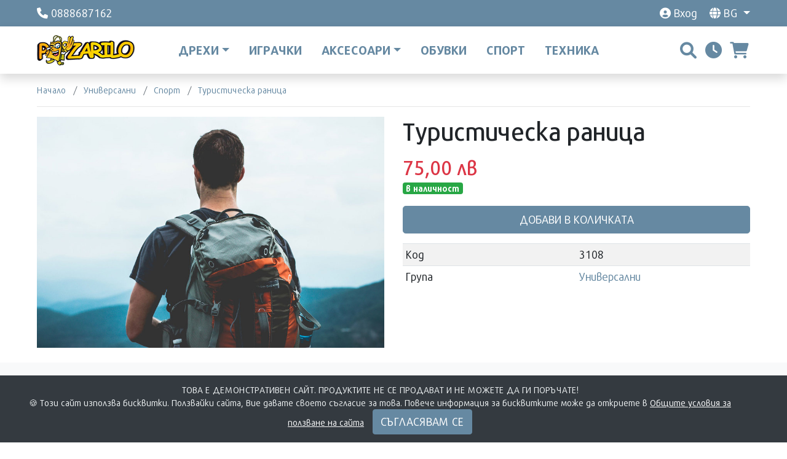

--- FILE ---
content_type: text/html; charset=UTF-8
request_url: https://demo.pazarilo.com/bg/product/%D1%82uristicheska-ranitsa
body_size: 6902
content:
<!DOCTYPE html>
<html lang="bg">
<head>
<meta charset="utf-8">
 

<meta name="theme-color" content="#343a40">
<title>Туристическа раница - demo.pazarilo.com</title>
<meta name="viewport" content="width=device-width, initial-scale=1, maximum-scale=5"> 

<meta name="robots" content="noindex, follow">

<meta name = "description" content = "">
<meta name = "keywords" content = "раница, катерене, планина">
<meta property="og:title" content="Туристическа раница - demo.pazarilo.com">
<meta property="og:description" content="">

	
<meta property="og:url" content="https://demo.pazarilo.com/bg/product/тuristicheska-ranitsa">
<meta property="og:type" content="article">
<meta property="og:image" content="https://demo.pazarilo.com/cache/images/thumbnails/4432.jpg">
<link rel="canonical" href="https://demo.pazarilo.com/bg/product/тuristicheska-ranitsa">
<link rel="image_src" href="https://demo.pazarilo.com/cache/images/4432.jpg">

<link rel="shortcut icon" href="/images/favicon.png" type="image/png">
<link href="/llib/bootstrap/4.6.1/css/bootstrap.min.css" rel="stylesheet" id="bootstrap-css">
<link href="/llib/custom/css/theme.css?ver24" rel="stylesheet">
<link href="/llib/custom/css/colors.css" rel="stylesheet">
<link href="/llib/font-awesome/6.0.0/css/all.min.css" rel="stylesheet">
<link href="/llib/cookiealert/cookiealert.css" rel="stylesheet">
<script src="/llib/jquery/3.6.0/js/jquery.min.js"></script>
<script src="/llib/popper/1.16.1/js/popper.min.js"></script>
<script src="/llib/bootstrap/4.6.1/js/bootstrap.min.js"></script>
<script src="/llib/custom/js/scripts.js"></script>

<script>
$(function () {
  $('[data-toggle="tooltip"]').tooltip()
})
</script>
<!-- HTML5 Shim and Respond.js IE8 support of HTML5 elements and media queries -->
<!--[if lt IE 9]>
<script src="https://oss.maxcdn.com/libs/html5shiv/3.7.0/html5shiv.js"></script>
<script src="https://oss.maxcdn.com/libs/respond.js/1.4.2/respond.min.js"></script>
<![endif]-->

	<script>
	window.dataLayer = window.dataLayer || [];
	

	// Measure a view of product details. 
	dataLayer.push({
	'ecommerce': {
		'detail': {
			'actionField': {'step': 1},   
			'products': [{
				'name': "Туристическа раница",         // Name or ID is required.
				'id': "3108",
				'brand': "Универсални"
			}]
		}
	}
	});
		
		

	// console.log("my object: %o", dataLayer);
	</script>    
	
	<!-- Google Tag Manager -->
	<script>(function(w,d,s,l,i){w[l]=w[l]||[];w[l].push({'gtm.start':
	new Date().getTime(),event:'gtm.js'});var f=d.getElementsByTagName(s)[0],
	j=d.createElement(s),dl=l!='dataLayer'?'&l='+l:'';j.async=true;j.src=
	'//www.googletagmanager.com/gtm.js?id='+i+dl;f.parentNode.insertBefore(j,f);
	})(window,document,'script','dataLayer','GTM-P5TDW2');</script>
	<!-- End Google Tag Manager -->


</head>
<body>

<noscript><iframe src="//www.googletagmanager.com/ns.html?id=GTM-P5TDW2" height="0" width="0" style="display:none;visibility:hidden"></iframe></noscript>

<div class="wrapper">
<script src="/llib/bootstrap/Bootstrap-3-Typeahead/bootstrap3-typeahead.min.js"></script> 
<script>
$(function() {

	$('#form_header_search :input').on('keydown', function(e) {
		if (e.which == 13) {
			var query = document.getElementById('search_label').value;
			document.getElementById('form_header_search').action = "/bg/search/" + query;
			document.getElementById('form_header_search').submit();
		}else{
			return e.which !== 13;
		}
		
	});
	var query = document.getElementById('search_label').value;
	
        $("#search_label").typeahead({
		async: true,
		source: function (query, process) {
			return $.get('/cgi-bin/ajax/json_search.pl', {stype: 1, lang: 'bg', term: query}, function (data) {
				return process(data);
			},'json');
		},
		minLength: 3,
		autoSelect: false,
		items: 20,
		afterSelect: function(data) {
			switch(data.type) {
			case 'product':
				window.location = "/bg/product/" + data.seocode;
				break;
			case 'aboutus':
				window.location = "/bg/page/" + data.seocode;
				break;
			case 'category':
				window.location = "/bg/" + data.seocode;
				break;
			case 'productgroup':
				window.location = "/bg/group/" + data.seocode;
				break;
			case 'news':
				window.location = "/bg/news/" + data.seocode;
				break;
			case 'product':
				window.location = "/bg/product/" + data.seocode;
				break;
			default:
				document.getElementById('search').value = query;
				document.getElementById('form_header_search').action = "/bg/search/" + query;
				document.getElementById('form_header_search').submit();
			}
		}
	}); 

	$('[data-toggle="tooltip"]').tooltip();
});

function submitSearch(){
	var query = document.getElementById('search_label').value;
	document.getElementById('form_header_search').action = "/bg/search/" + query;
	document.getElementById('form_header_search').submit();
}
</script> 
 
<script>
$( document ).ready( function () {
    $( '.dropdown-menu a.dropdown-toggle' ).on( 'click', function ( e ) {
        var $el = $( this );
        var $parent = $( this ).offsetParent( ".dropdown-menu" );
        if ( !$( this ).next().hasClass( 'show' ) ) {
            $( this ).parents( '.dropdown-menu' ).first().find( '.show' ).removeClass( "show" );
        }
        var $subMenu = $( this ).next( ".dropdown-menu" );
        $subMenu.toggleClass( 'show' );
        
        $( this ).parent( "li" ).toggleClass( 'show' );

        $( this ).parents( 'li.nav-item.dropdown.show' ).on( 'hidden.bs.dropdown', function ( e ) {
            $( '.dropdown-menu .show' ).removeClass( "show" );
        } );
        
         if ( !$parent.parent().hasClass( 'navbar-nav' ) ) {
            $el.next().css( { "top": $el[0].offsetTop, "left": $parent.outerWidth() - 4 } );
        }

        return false;
    } );
} );
</script> 
<div class="bg-color1 py-2">
 	<div class="container">
		<div class="row">
			<div class="col-md-6 col-2"><a href="tel:+359888687162" class="text-white"><i class="fa-solid fa-phone"></i> <span class="d-md-inline d-none">0888687162</span></a></div>
			<div class="col-md-6 col-10 text-right">
			
				<a href="/bg/userlogin" class="text-white"><i class="fa-solid fa-user-circle"></i> Вход</a>
			
			
			
				<span class="dropdown ml-3">
				  <span class="text-white text-uppercase dropdown-toggle" id="dropdownMenuButton" data-toggle="dropdown" aria-haspopup="true" aria-expanded="false" role="button">
					<i class="fa-solid fa-globe"></i> bg
				  </span>
				  <div class="dropdown-menu dropdown-menu-right" aria-labelledby="dropdownMenuButton">
					<a class="dropdown-item" title="English" href="/en">English</a>
					<a class="dropdown-item" title="Български" href="/bg">Български</a>
				  </div>
				</span>
			
			</div>
		</div>
	</div>
 </div>
<!-- navbar -->
<div class="py-xl-2 py-0 bg-white sticky-top shadow">
	<div class="container">
		<div class="row position-relative" >
			<div class="col-xl-2 d-xl-block d-none align-self-center">
			
				
				 
				<a href="/" title="онлайн магазин от Пазарило"><img src="/cache/images/4353.png"  alt="онлайн магазин от Пазарило" class="img-fluid brand"></a>
			
			
			</div>
			<div class="col-xl-7 align-self-center">
				<nav class="navbar navbar-expand-xl navbar-light">
					<a class="navbar-brand d-xl-none d-inline" href="/"  title="онлайн магазин от Пазарило">
					
						
						 
						<img src="/cache/images/4353.png"  alt="онлайн магазин от Пазарило">
					
					
					</a>
					<button class="navbar-toggler collapsed" type="button" data-toggle="collapse" data-target="#navbarShop" aria-controls="navbarShop" aria-expanded="false" aria-label="Toggle navigation">
						<span class="icon-bar top-bar"></span>
						<span class="icon-bar middle-bar"></span>
						<span class="icon-bar bottom-bar"></span>
					</button>
					<div class="collapse navbar-collapse" id="navbarShop">
					<ul class="navbar-nav mr-auto mx-lg-auto">
					
						
						
						<li class="nav-item dropdown  "> <a class="nav-link dropdown-toggle text-uppercase font-weight-bold" href="#" id="navbarDropdown_38" role="button" data-toggle="dropdown" aria-haspopup="true" aria-expanded="false" title="Дрехи">Дрехи</a>
							<ul class="dropdown-menu" aria-labelledby="navbarDropdown_38">
								<li><a href="/bg/drehi" class="dropdown-item" title="Дрехи">Дрехи</a></li>
								<div class="dropdown-divider"></div>
								
									
									
								<li><a href="/bg/detski-drehi" class="dropdown-item" title="За деца">За деца</a></li>
									
								
									
									
								<li><a href="/bg/zimni-drehi" class="dropdown-item" title="Зимни">Зимни</a></li>
									
								
									
									
								<li><a href="#" class="dropdown-item dropdown-toggle" title="Спортни">Спортни</a>
									<ul class="dropdown-menu">
										<li><a href="/bg/спортни" class="dropdown-item" title="Спортни" >Спортни</a></li>
										
										<li><a href="/bg/ski-obleklo" class="dropdown-item" title="Ски"><i class="fa-solid fa-percent"></i> Ски</a></li>
										
										<li><a href="/bg/alpinizam" class="dropdown-item" title="Алпинизъм">Алпинизъм</a></li>
										 <!--level 3-->
									</ul>
								</li>
									
								
									
									
								<li><a href="/bg/ezhednevno-obleklo" class="dropdown-item" title="Ежедневни">Ежедневни</a></li>
									
								
									
									
								<li><a href="/bg/razprodazhba-letni-drehi" class="dropdown-item" title="Летни"><i class="fa-solid fa-star"></i> Летни</a></li>
									
								 <!--level 2-->
							</ul>
						</li>
						 
					
						
						
						<li class="nav-item  "><a href="/bg/igrachki" class="nav-link text-uppercase font-weight-bold" title="Играчки">Играчки</a></li>
						 
					
						
						
						<li class="nav-item dropdown  "> <a class="nav-link dropdown-toggle text-uppercase font-weight-bold" href="#" id="navbarDropdown_2964" role="button" data-toggle="dropdown" aria-haspopup="true" aria-expanded="false" title="Аксесоари">Аксесоари</a>
							<ul class="dropdown-menu" aria-labelledby="navbarDropdown_2964">
								<li><a href="/bg/aksesoari" class="dropdown-item" title="Аксесоари">Аксесоари</a></li>
								<div class="dropdown-divider"></div>
								
									
									
								<li><a href="/bg/ochila" class="dropdown-item" title="Очила">Очила</a></li>
									
								
									
									
								<li><a href="/bg/chasovnitsi" class="dropdown-item" title="Часовници">Часовници</a></li>
									
								 <!--level 2-->
							</ul>
						</li>
						 
					
						
						
						<li class="nav-item  "><a href="/bg/obuvki" class="nav-link text-uppercase font-weight-bold" title="Обувки">Обувки</a></li>
						 
					
						
						
						<li class="nav-item  "><a href="/bg/sport" class="nav-link text-uppercase font-weight-bold" title="Спорт">Спорт</a></li>
						 
					
						
						
						<li class="nav-item  "><a href="/bg/tehnika" class="nav-link text-uppercase font-weight-bold" title="Техника">Техника</a></li>
						 
					 <!--level 1-->
					</ul>
					
				</div>
				</nav>
			</div>	
			<div class="col-xl-3 align-self-center text-right basketheader">
				<a data-toggle="modal" href="#searchModal" data-target="#searchModal" class="headericon d-inline-block"><i class="fa-solid fa-search"></i></a> 
				<a href="/bg/mychoice" class="headericon d-xl-inline-block d-none"><i class="fa-solid fa-clock"></i></a> 
				
								
				
				<a href="/bg/basket" id="basket2" class="headericon basketicon d-inline-block ">
					<i class="fa-solid fa-shopping-cart"></i>
					<span id="basketitemscount"></span>
				</a>
			</div>
		</div>
	</div>
</div>
<div class="modal fade" id="searchModal" tabindex="-1" aria-labelledby="searchModalLabel" aria-hidden="true">
	<div class="modal-dialog modal-dialog-centered modal-lg">
    	<div class="modal-content">
      		<div class="modal-header">
        		<h5 class="modal-title" id="searchModalLabel">Търсeне</h5>
        		<button type="button" class="close" data-dismiss="modal" aria-label="Close">
          			<span aria-hidden="true">&times;</span>
        		</button>
      		</div>
      		<div class="modal-body">
        		<form id="form_header_search" method="post" action="/" autocomplete="off">
					<label for="search_label" class="sr-only">Търсeне</label>
					<input type="hidden" id="ID" name="ID" value="0">
					<input type="hidden" name="_state" value="Products">
					<input type="hidden" name="LANG" value="bg">
					<input type="hidden" id="search" name="search" value="">
					<div class="input-group input-group-lg">
						<input type="text" inputmode="search" class="form-control" data-provide="typeahead" id="search_label" name="search_label" placeholder="">
						<div class="input-group-append">
							<button class="btn btn-outline-color1" type="button" onclick="submitSearch();"><i class="fa-solid fa-search"></i></button>
						</div>
					</div>	
				</form>
			</div>
		</div>
	</div>
</div>









<script type="application/ld+json">
{
  "@context": "https://schema.org/", 
  "@type": "Product", 
  "name": "Туристическа раница",
  "sku": "sku-3108",
  "mpn": "mpn-3108",
  "image": "https://demo.pazarilo.com/cache/images/4432.jpg",
  "description": "",
  "brand": "Универсални"
}
</script>

<div class="container mt-3">
	<nav aria-label="breadcrumb">
		<ol class="breadcrumb bg-transparent  p-0 small" itemscope itemtype="https://schema.org/BreadcrumbList">
			<li class="breadcrumb-item" itemprop="itemListElement" itemscope itemtype="https://schema.org/ListItem"> 
				<a itemprop="item" href="/bg" title="demo.pazarilo.com"><span itemprop="name">Начало </span></a>
				<meta itemprop="position" content="1">
			</li>
			
			<li  class="breadcrumb-item" itemprop="itemListElement" itemscope itemtype="https://schema.org/ListItem"> 
				<a itemprop="item" href="/bg/group/Универсални" title="Универсални"><span itemprop="name"> Универсални</span></a>
				<meta itemprop="position" content="2"> 
			</li>
			
			
				
			<li  class="breadcrumb-item" itemprop="itemListElement" itemscope itemtype="https://schema.org/ListItem"> 
				<a itemprop="item" href="/bg/sport" title="Спорт"><span itemprop="name">Спорт</span></a>
				<meta itemprop="position" content="3"> 
			</li>
			
			<li  class="breadcrumb-item" itemprop="itemListElement" itemscope itemtype="https://schema.org/ListItem"> 
				<a itemprop="item" href="/bg/product/тuristicheska-ranitsa" title="Туристическа раница"><span itemprop="name">Туристическа раница</span></a>
				<meta itemprop="position" content="4">
			</li>
		</ol>
	</nav>
	<hr>	
</div>
<div class="container pb-4">
	<div class="row">
		<div class="col-md-6">
			<div class="position-relative">
			
				<!-- stickers -->
				<div class="stickers position-absolute">
				
				</div>
				<!--end stickers -->
				
	 <!-- one pic only -->
	<link rel="stylesheet" href="/llib/smartphoto/1.1.0/css/smartphoto.min.css">
		 
	<a href="/cache/images/4432.jpg" class="js-img-viwer" data-caption="Туристическа раница"><img src="/cache/images/4432.jpg"  alt="Туристическа раница" class="img-fluid"></a>
		 
	<script src="/llib/smartphoto/1.1.0/js/smartphoto.min.js"></script>
	<script>
	document.addEventListener('DOMContentLoaded',function(){
			new SmartPhoto(".js-img-viwer", {
			showAnimation: false
		});
	});
	</script>
	 
 

			</div>	
		</div>                        
		<div class="col-md-6">
			<h1 class="mb-3 mt-md-0 mt-3">Туристическа раница</h1>    
		
			<span class="h2 text-danger text-nowrap"> 75,00 лв</span>
			
		
			<span class="d-block"></span>
			<div>
				
				<span class="badge badge-success">в наличност</span>
				
				
				
			
				
				
				<form action="/cgi-bin/index.pl" method="post" id="frm_addtobasket" name="frm_addtobasket">
					<input type="hidden" id="_state_frm_addtobasket" name="_state" value="AjaxAddToBasket">
					<input type="hidden" id="action" name="action" value="add">
					<input type="hidden" id="product_frm_productprofile" name="productprofile" value="1">
					<input type="hidden" id="product_frm_addtobasket" name="product" value="3108">
					<input type="hidden" id="availability" name="availability" value="1">
					<input type="hidden" name="LANG" value="bg">
				
					
					
				
				
				
					<div class="prdetailssize mt-3">
						<div class="form-row row">
							                                          
							
							
							
						</div>
					</div>
				
					<!-- patterns -->
					
					
					
					
					
					<div id="buttonbasket">
						<a id="basket1" class="btn btn-color1 text-white btn-lg btn-block" onclick="return addToBasket(0);"  data-toggle="modal" href="#basketModal"></i> Добави в количката </a> 
					</div>
					<div class="modal fade" id="basketModal" tabindex="-1" aria-labelledby="basketModalLabel" aria-hidden="true">
						<div class="modal-dialog modal-dialog-centered modal-lg">
							<div class="modal-content">
								<div class="modal-header">
									<h5 class="modal-title" id="basketModalLabel"><strong>Туристическа раница</strong> беше добавен в количката.</h5>
									<button type="button" class="close" data-dismiss="modal" aria-label="Close"><span aria-hidden="true">&times;</span></button>
								</div>
								<div class="modal-body">
									<div class="row">
										<div class="col-md-3"><img src="/cache/images/thumbnails/4432.jpg" class="img-fluid"></div>
										<div class="col-md-9">
											<strong>Туристическа раница</strong><br>
									Код: 3108
									</div>
								</div> 
								<hr>
								<div class="row">
									<div class="col-md-6 col-5 text-left"><button type="button" class="btn btn-outline-primary" data-dismiss="modal">Към сайта</button></div>
									<div class="col-md-6 col-7 text-right"><a href="/bg/basket" class="btn btn-color1 text-white text-nowrap"><i class="fa-solid fa-lock"></i>  Към количката</a></div>
									</div>
								</div>
							</div>
						</div>
					</div>					
					
				</form>
				<script type="text/javascript">
						function addToBasket(bicount){
							document.getElementById('availability').value--;
							$.post("/cgi-bin/index.pl", $("#frm_addtobasket").serialize(),function(data){
								$('#buttonbasket').html(data);
							});
							bicount = bicount + 1;
							if(bicount){
								$('#basketitemscount').addClass('qty');
							}
							$('#basketitemscount').html(bicount);
							$('#basket2').removeClass('basketicon').addClass('basketiconactive');
							setTimeout(function () {
								$('#basket2').removeClass('basketiconactive').addClass('basketicon');
							}, 2500);
						}
				</script>
				
			 
				<!--ONLINE_SHOP-->
				<!-- rate links -->
				
				<!-- END rate links -->
				
				
				<table class="table table-striped table-sm mt-3">
					
					<tr>
						<td>Код</td>
						<td>3108</td>
					</tr>
					
					
					<tr>
						<td class="w-50">Група</td>
						<td><a href="/bg/group/Универсални" title="Универсални">Универсални</a></strong></td>
					</tr>
					
					
					
					
					
				</table>
				
				
			</div>
		</div>			
	</div>
</div>	

<div id="navbar_product" class="py-3 navbarproduct shadow bg-white">
	<div class="container">
		
		
		<form action="/cgi-bin/index.pl" method="post" id="frm_addtobasket" name="frm_addtobasket">
			<input type="hidden" id="_state_frm_addtobasket" name="_state" value="AjaxAddToBasket">
			<input type="hidden" id="action" name="action" value="add">
			<input type="hidden" id="product_frm_productprofile" name="productprofile" value="1">
			<input type="hidden" id="product_frm_addtobasket" name="product" value="3108">
			<input type="hidden" id="availability" name="availability" value="1">
			<input type="hidden" name="LANG" value="bg">
			
			<div id="buttonbasket">
				<span id="basket11" class="btn btn-color1 text-white btn-lg btn-block" onclick="return addToBasket(0);"  data-toggle="modal" href="#basketModal"></i> Добави в количката</span> 
			</div>
			
		</form>
		
	</div>	
</div>


<div class="bg-light py-4">
	<div class="container">
		<div id="accordion" class="prdetailaccordion w-100">
			<div class="card">
				<div class="card-header py-2 px-3" id="headingDesc">
					<h3 class="mb-0">
						<button class="d-flex align-items-center justify-content-between btn btn-link" data-toggle="collapse" data-target="#collapseDesc" aria-expanded="true" aria-controls="collapseDesc">Описание <i class="fa-solid"></i> </button>
					</h3>
				</div>
				<div id="collapseDesc" class="collapse show" aria-labelledby="headingDesc" data-parent="#accordion">
					<div class="card-body p-3 textcontent">
						Маркова туристическа раница с вместимост от 45 литра. Подходяща за двудневни преходи.
					</div>
				</div>
			</div>
			
			
			
			
			
			
			
		</div>
	</div>
</div>



<script>
$(window).scroll(function() {
  if ($(document).scrollTop() > 700) {
    $('#navbar_product').addClass('shrink');
  } else {
    $('#navbar_product').removeClass('shrink');
  }
});
</script>





 <!--ShowInWeb-->

<footer id="footer" class="bg-color1 py-md-5 py-3">
	<div class="container">
		<div class="row">
	
	  
		
		
		
			<div class="col-sm-4 col-md-3 mb-3 col-6">
				
				<strong class="text-uppercase"><a href="#footer" class="d-block text-dark" title="За нас">За нас</a></strong>
				
				
					
				<a href="/bg/page/Нашата-визия" class="d-block text-white" title="Нашата визия">Нашата визия</a>
					
				
					
				<a href="/bg/page/Нашата-мисия" class="d-block text-white" title="Нашата мисия">Нашата мисия</a>
					
				
				
				<a href="/bg/news" class="d-block text-white" title="Новини">Новини </a>
				
			</div>
		
			<div class="col-sm-4 col-md-3 mb-3 col-6">
				
				<strong class="text-uppercase"><a href="#footer" class="d-block text-dark" title="Как работим">Как работим</a></strong>
				
				
					
				<a href="/bg/page/Технология" class="d-block text-white" title="Технология">Технология</a>
					
				
					
				<a href="/bg/page/dostavka-online-magazine" class="d-block text-white" title="Доставка">Доставка</a>
					
				
					
				<a href="/bg/page/Стандарти-за-качество" class="d-block text-white" title="Стандарти за качество">Стандарти за качество</a>
					
				
					
				<a href="/bg/page/Работа-екип" class="d-block text-white" title="Работа в екип">Работа в екип</a>
					
				
				
			</div>
		
			<div class="col-sm-4 col-md-3 mb-3 col-6">
				
				<strong class="text-uppercase"><a href="/bg/page/общи-условия" class="d-block text-dark" title="Общи условия">Общи условия</a></strong>
				
				
					
				<a href="/bg/page/Cookies" class="d-block text-white" title="Бисквитки">Бисквитки</a>
					
				
				
			</div>
		
	
			<div class="col-sm-4 col-md-3 mb-3 col-6">
				<strong class="text-uppercase"><a href="/bg/contact" class="text-dark d-block" alt="Контакти">Контакти</a></strong>
				<a href="tel:+359888687162" class="d-block text-white"><i class="fa-solid fa-phone"></i> 0888687162</a>
				<a href="mailto:info@it-advanced.com" class="d-block text-white"><i class="fa-solid fa-envelope"></i> info@it-advanced.com</a>
				<a href="/bg/contact" class="d-block text-white"><i class="fa-solid fa-map-marker-alt text-white"></i> Адрес за кореспонденция</a>
				
			</div>
		</div>			
		<hr>
		<div class="row">
		
			<div class="col text-md-left text-center mb-md-0 mb-3">
				
				ВНИМАНИЕ: Продуктите в сайта са демонстрационни и не се продават.  
				
			</div>
			
			<div class="col text-md-right text-center">
				<p><a href="https://www.it-advanced.com" class=" text-white" title="Изработка на уеб сайт от  IT-Advanced">Изработка на уеб сайт от  IT-Advanced</a></p>
			</div>
		</div>
	</div>		
</footer>

</div>
<div class="alert alert-dismissible text-center cookiealert bg-dark small" role="alert">
	<div class="cookiealert-container">
		
		ТОВА Е ДЕМОНСТРАТИВЕН САЙТ. ПРОДУКТИТЕ НЕ СЕ ПРОДАВАТ И НЕ МОЖЕТЕ ДА ГИ ПОРЪЧАТЕ!<br> &#x1F36A;    Този сайт използва бисквитки. Ползвайки сайта, Вие давате своето съгласие за това. Повече информация за бисквитките може да откриете в <a href="/bg/page/общи-условия" class="text-light">Общите условия за ползване на сайта</a> 
		
		<button type="button" class="btn btn-color1 text-white acceptcookies" aria-label="Close">Съгласявам се</button>
	</div>
</div>
<script src="/llib/cookiealert/cookiealert.js"></script>
</body>
</html>




--- FILE ---
content_type: text/css
request_url: https://demo.pazarilo.com/llib/custom/css/theme.css?ver24
body_size: 6094
content:
/*    --------------------------------------------------
	:: Fonts
	-------------------------------------------------- */

@font-face {
	font-family: 'Repo';
	src: url('/llib/fonts/Repo.woff2') format('woff2'), url('/llib/fonts/Repo.woff') format('woff');
	font-weight: normal;
	font-style: normal;
	font-display: swap;
}
@font-face {
	font-family: 'Repo';
	src: url('/llib/fonts/Repo-ExtraBold.woff2') format('woff2'), url('/llib/fonts/Repo-ExtraBold.woff') format('woff');
	font-weight: bold;
	font-style: normal;
	font-display: swap;
}
@font-face {
	font-family: 'Repo';
	src: url('/llib/fonts/Repo-Bold.woff2') format('woff2'), url('/llib/fonts/Repo-Bold.woff') format('woff');
	font-weight: bold;
	font-style: normal;
	font-display: swap;
}
@font-face {
	font-family: 'Repo';
	src: url('/llib/fonts/Repo-Medium.woff2') format('woff2'), url('/llib/fonts/Repo-Medium.woff') format('woff');
	font-weight: 500;
	font-style: normal;
	font-display: swap;
}
@font-face {
	font-family: 'Repo';
	src: url('/llib/fonts/Repo-ExtraBlack.woff2') format('woff2'), url('/llib/fonts/Repo-ExtraBlack.woff') format('woff');
	font-weight: 900;
	font-style: normal;
	font-display: swap;
}
@font-face {
	font-family: 'Repo';
	src: url('/llib/fonts/Repo-DemiBold.woff2') format('woff2'), url('/llib/fonts/Repo-DemiBold.woff') format('woff');
	font-weight: 600;
	font-style: normal;
	font-display: swap;
}
@font-face {
	font-family: 'Repo';
	src: url('/llib/fonts/Repo-Black.woff2') format('woff2'), url('/llib/fonts/Repo-Black.woff') format('woff');
	font-weight: 900;
	font-style: normal;
	font-display: swap;
}
@font-face {
	font-family: 'Repo';
	src: url('/llib/fonts/Repo-Light.woff2') format('woff2'), url('/llib/fonts/Repo-Light.woff') format('woff');
	font-weight: 300;
	font-style: normal;
	font-display: swap;
}
/*    --------------------------------------------------
	:: Common
	-------------------------------------------------- */

.wrapper {
	display: flex;
	flex-direction: column;
	min-height: calc(100vh);
}
body {
	font-family: 'Repo', sans-serif;
	font-size: 18px;
	font-weight: 400
}

@media (max-width: 1199.98px) {
body {
	font-size: 16px;
}
}

@media (max-width: 575.98px) {
body {
	font-size: 15px;
}
}


@media (prefers-color-scheme: dark) {
body {
	background: #000;
	color: #fff;
}
}


a {
	color: #6689A2
}
a:hover {
	-ms-filter: "progid:DXImageTransform.Microsoft.Alpha(Opacity=50)"; /* IE 8 */
	filter: alpha(opacity=50); /* IE7 */
	opacity: 0.6;
	text-decoration: none;
}
/* PDF document links */
a[href$='.pdf']:before {
	font-family: "Font Awesome 6 Free";
	font-weight: 900;
	content: "\f1c1";
	color: #D32F2F;
	display: inline-block;
	font-style: normal;
	font-variant: normal;
	text-rendering: auto;
	-webkit-font-smoothing: antialiased;
	margin-right: 8px;
}
/* Word Document Links */
a[href$='.doc']:before, a[href$='.docx']:before, a[href$='.rtf']:before, a[href$='.wps']:before, a[href$='.txt']:before {
	font-family: "Font Awesome 6 Free";
	font-weight: 900;
	content: "\f1c2";
	color: #D32F2F;
	display: inline-block;
	font-style: normal;
	font-variant: normal;
	text-rendering: auto;
	-webkit-font-smoothing: antialiased;
	margin-right: 8px;
}
/* Excel Document Links */
a[href$='.xls']:before, a[href$='.odt']:before, a[href$='.xlsx']:before {
	font-family: "Font Awesome 6 Free";
	font-weight: 900;
	content: "\f1c3";
	color: #D32F2F;
	display: inline-block;
	font-style: normal;
	font-variant: normal;
	text-rendering: auto;
	-webkit-font-smoothing: antialiased;
	margin-right: 8px;
}
/* PowerPoint Document Links */
a[href$='.ppt']:before, a[href$='.pot']:before, a[href$='.pps']:before {
	font-family: "Font Awesome 6 Free";
	font-weight: 900;
	content: "\f1c4";
	color: #D32F2F;
	display: inline-block;
	font-style: normal;
	font-variant: normal;
	text-rendering: auto;
	-webkit-font-smoothing: antialiased;
	margin-right: 8px;
}
input[type=button] {
	-webkit-appearance: none;
	-webkit-border-radius: 0;
}
a[type=button] {
	-webkit-appearance: none;
	-webkit-border-radius: 0;
}
span[type=button] {
	-webkit-appearance: none;
	-webkit-border-radius: 0;
}
iframe {
	width: 100%;
}

@media(min-width:768px) {
.container {
	max-width: 760px
}
}

@media(min-width:992px) {
.container {
	max-width: 980px
}
}

@media(min-width:1200px) {
.container {
	max-width: 1190px
}
}

@media(min-width:1400px) {
.container {
	max-width: 1380px
}
}

@media(min-width:1800px) {
.container {
	max-width: 1764px
}
}
.dropdown-menu {
	z-index: 1030;
}
.modal-backdrop.show {
	opacity: .7;
	background-color: #6689A2
}
.custom-checkbox .custom-control-input:checked~.custom-control-label::before {
	background-color: #6689A2;
	border: 1px solid #6689A2
}
.custom-radio .custom-control-input:checked~.custom-control-label::before {
	background-color: #6689A2;
	border: 1px solid #6689A2
}
.breadcrumb {
	display: block;
	overflow: hidden;
	text-overflow: ellipsis;
	white-space: nowrap;
	width: 100%;
}
.breadcrumb .breadcrumb-item {
	display: inline;
}
.breadcrumb-item + .breadcrumb-item::before {
	float: none;
}
.dropdown-item.active, .dropdown-item:active {
	background-color: #6689A2 !important;
}
.btn {
	font-size: 18px;
	text-transform: uppercase;
}
.form-control {
	font-size: 18px;
}

@media (prefers-color-scheme: dark) {
.form-control {
	color: #fff;
	background-color: transparent;
	border: 1px solid #fff;
}
}

@media (max-width: 1199.98px) {
.btn {
	font-size: 16px;
}
.form-control {
	font-size: 16px;
}
}

@media (max-width: 575.98px) {
.btn {
	font-size: 16px;
}
.form-control {
	font-size: 15px;
}
}
.sale {
	position: absolute;
	top: 1.5rem;
	right: 1.5rem;
	font-size: 0.85em;
	z-index: 9;
}

@media (prefers-color-scheme: dark) {
.sale.text-white {
	color: #fff !important;
}
}

.hometitle {
	border-bottom: 2px solid #6689A2;
}

@media (max-width: 1199.98px) {
.hometitle {
	border-bottom: 0;
}
}

@media(max-width:1799px) {
.h3, h3 {
	font-size: 1.5rem;
}
}

@media (max-width: 1199.98px) {
.h2, h2 {
	font-size: 1.75rem;
}
.h3, h3 {
	font-size: 1.5rem;
}
legend {
	font-size: 1.2rem;
}
}

@media (max-width: 575.98px) {
.h1, h1 {
	font-size: 1.5rem;
}
.h2, h2 {
	font-size: 1.3rem;
}
.h3, h3 {
	font-size: 1.2rem;
}
.h4, h4 {
	font-size: 1.1rem;
}
.h5, h5 {
	font-size: 1rem;
}
.h6, h6 {
	font-size: .9rem;
}
.small, small {
	font-size: 90%;
}
}
.nav-pills .nav-link.active, .nav-pills .show > .nav-link {
	color: #fff;
	background-color: #6689a2;
}
.smartphoto {
	z-index: 1030 !important;
}

@media (prefers-color-scheme: dark) {
.table  {
	color: #DEDAD6;
}

.list-group-item.disabled, .list-group-item:disabled {
  color: #fff;
  background-color: #282828;
}

.list-group-item-action:focus, .list-group-item-action:hover {
  color: #fff;
  background-color: #383838;
}

.list-group-item {
  color: #fff;
  background-color: #212121;
}

.modal-content  {
	background-color: #000;	
}

.close {
  color: #fff;
}

.card {
	background-color: #1d1d1d;
	border-radius: 0;
}

.card-header:first-child {
	border-radius: 0;
}

}

/*    --------------------------------------------------
	:: header
	-------------------------------------------------- */

.navbar-light .navbar-nav .nav-link {
	font-size: 1.1em;
	padding-right: 1rem;
	padding-left: 1rem;
	color: #6689A2
}
.brand {
	max-width: 160px;
}

@media (max-width: 1199.98px) {
.navbar {
	padding: .5rem 0;
}
.navbar-light .navbar-nav .nav-link {
	font-size: 1em;
	padding-right: 0;
	padding-left: 0;
}
}
.headericon {
	width: 36px;
	height: 36px;
	display: inline;
	text-align: center;
	position: relative;
}
.headericon i {
	line-height: 36px;
	font-size: 1.5em;
}
.headericon:hover i {
	color: #606975;
}

.qty {
	position: absolute;
	top: 0;
	right: 0;
	width: 20px;
	height: 20px;
	line-height: 20px;
	text-align: center;
	border-radius: 50%;
	color: #fff;
	font-size: 0.7em;
	font-weight: bold;
	background-color: #DC3545
}
.headershop .qty {
	top: -10px;
	right: -10px;
}
.navbrand {
	max-width: 160px;
}
.navbrandsmall {
	height: 50px;
}

@media (max-width: 575.98px) {
.headershop .fa-xl {
	font-size: 1em;
	line-height: 1;
}
}
.icon-bar {
	width: 22px;
	height: 2px;
	background-color: #B6B6B6;
	display: block;
	transition: all 0.2s;
	margin-top: 4px;
}
.navbar-toggler {
	border: 2px solid #b6b6b6 !important;
	border-radius: 0;
	background: transparent !important;
	padding-bottom: .5rem;
}
.navbar-toggler .top-bar {
	transform: rotate(45deg);
	transform-origin: 10% 10%;
}
.navbar-toggler .middle-bar {
	opacity: 0;
}
.navbar-toggler .bottom-bar {
	transform: rotate(-45deg);
	transform-origin: 10% 90%;
}
.navbar-toggler.collapsed .top-bar {
	transform: rotate(0);
}
.navbar-toggler.collapsed .middle-bar {
	opacity: 1;
}
.navbar-toggler.collapsed .bottom-bar {
	transform: rotate(0);
}
.navbar-toggler {
	position: absolute;
	left: 0;
	top: 15px;
	z-index: 999;
}

@media (max-width: 1199.98px) {
.navbar-brand img {
	margin-left: 60px;
	height: 34px;
	margin-top: -2px;
}
}

@media (max-width: 1199.98px) {
.basketheader {
	right: 0;
	left: auto;
	position: absolute;
	top: 10px;
	z-index: 1;
	width: 160px;
}
}
/* products header accordion */





/*    --------------------------------------------------
	:: lefmenu
	-------------------------------------------------- */


#ProdCat .navbar-expand-md .navbar-nav {
	-ms-flex-direction: column;
	flex-direction: column;
}
#ProdCat .navbar-nav {
	width: 100%;
}
#ProdCat {
	background-color: #fff;
}

@media (prefers-color-scheme: dark) {
#ProdCat {
	background-color: #000 !important;
}

#navbarProducts {
	background-color: #4a4b4b !important
}

}

@media (max-width: 575.98px) {
#ProdCat {
	background-color: #128BD3;
}
}

@media (min-width: 768px) {
#ProdCat .dropdown-menu {
	left: 100%;
	top: 0;
}
}
#ProdCat .navbar-nav .icon {
	height: 24px;
	margin-right: 5px;
}
#ProdCat .navbar-light .navbar-nav .nav-link {
	padding: .75rem .75rem;
	background-color: transparent;
	text-transform: uppercase;
	color: #666;
	border-bottom: 1px solid #f0f0f0 !important;
	font-weight: normal;
}

@media (prefers-color-scheme: dark) {
#ProdCat .navbar-light .navbar-nav .nav-link {
	color: #fff;
}

}

#ProdCat .navbar-light .navbar-nav .nav-link:hover {
	background: #e2f4ff;
}

@media (prefers-color-scheme: dark) {
#ProdCat .navbar-light .navbar-nav .nav-link:hover {
	background: #000;
}

}


#ProdCat .navbar-light .navbar-nav .active > .nav-link {
	background: #e2f4ff;
	color: #666;
}
#ProdCat .dropdown-toggle {
	white-space: normal !important;
}
#ProdCat [data-toggle="dropdown"]:after {
	font-family: "Font Awesome 6 Free";
	font-weight: 900;
	content: "\f0d7";
	position: absolute;
	top: .8rem;
	right: 1rem;
	z-index: 2;
}
#ProdCat .show [data-toggle="dropdown"]:after {
	content: "\f0da";
}

@media (max-width: 575.98px) {
#ProdCat [data-toggle="dropdown"]:after {
	display: none;
}
}
#ProdCat .dropdown-toggle {
	display: flex;
}
#ProdCat .dropdown-toggle:after {
	border: none;
}
#ProdCat .dropdown-menu {
	width: 600px;
}

@media (max-width: 991.98px) {
#ProdCat .dropdown-menu {
	width: 500px;
}
}

@media (max-width: 575.98px) {
#ProdCat .dropdown-menu {
	width: 100%;
}
}
#ProdCat .dropdown-menu .h4 {
	font-size: 1.2em;
}
#ProdCat .dropdown-menu .promocat strong {
	position: absolute;
	top: 15px;
	left: 15px;
	right: 15px;
	color: #fff;
	text-shadow: -1px -1px 0 #000, 1px -1px 0 #000, -1px 1px 0 #000, 1px 1px 0 #000;
	font-size: 1.2em;
	display: block;
	text-align: center;
	text-transform: uppercase
}
#ProdCat .dropdown-menu .promocat .prc .actlprice {
	font-size: 24px;
	line-height: 24px;
	color: #128BD3;
	text-shadow: -1px -1px 0 #fff, 1px -1px 0 #fff, -1px 1px 0 #fff, 1px 1px 0 #fff;
	font-weight: bold;
	padding: 9px 17px;
	display: inline-block;
	margin-bottom: 5px;
}
#ProdCat .dropdown-menu .promocat .prc .oldprice {
	font-size: 18px;
	line-height: 18px;
	color: #7C7979;
	text-shadow: -1px -1px 0 #fff, 1px -1px 0 #fff, -1px 1px 0 #fff, 1px 1px 0 #fff;
	font-weight: bold;
	padding: 9px 14px;
	display: inline-block;
	text-decoration: line-through;
}
/*    --------------------------------------------------
	:: header / menu
	-------------------------------------------------- */



.topmenu {
	height: 72px;
	width: 100%;
	z-index: 1001 !important;
	background: #e1e7ec
}

@media (prefers-color-scheme: dark) {
.topmenu {
	background: #1E1813
}
}

@media (max-width: 575.98px) {
.topmenu {
	height: 60px;
}
}
.topmenu .logo {
	float: left;
	margin: 8px 30px auto 20px;
}

@media (max-width: 575.98px) {
.topmenu .logo {
	margin: 2px 24px auto 14px;
}
}
.topmenu .logo img {
	height: 50px;
}

@media (max-width: 575.98px) {
.topmenu .logo img {
	height: 35px;
	margin-top: 10px;
}
}
.topmenu .booknow {
	text-transform: uppercase;
	font-size: 1.2em;
	height: 72px;
	color: #fff;
	background: #6689A2;
	display: flex;
	align-items: center;
	justify-content: center;
}

@media (max-width: 575.98px) {
.topmenu .booknow {
	height: 60px;
}
}
.topmenu .booknow:hover {
	color: #fff;
	background: #000000;
}
.hambmenu {
	height: 72px;
	line-height: 72px;
	width: 72px;
	float: left;
	cursor: pointer;
	background-color: #6689A2;
	color: #fff;
	background-image: url(/images/open.svg);
	background-size: 30px;
	background-position: center;
	background-repeat: no-repeat;
	text-indent: -9999px;
}

@media (max-width: 575.98px) {
.hambmenu {
	height: 60px;
	width: 60px;
}
}
.hambmenu img {
	height: 40px;
}

@media (max-width: 575.98px) {
.hambmenu img {
	height: 35px;
}
}
.sidenav {
	height: 100%;
	width: 0;
	position: fixed;
	z-index: 1002 !important;
	top: 0;
	left: 0;
	overflow-x: hidden;
	transition: 0.5s;
	background-color: #6689A2;
}
.sidenav a {
	display: block;
	transition: 0.3s;
}
.sidenav .closebtn {
	position: absolute;
	top: 0;
	left: 0;
	height: 72px;
	width: 72px;
	color: #fff;
	cursor: pointer;
	background-image: url(/images/close.svg);
	background-size: 30px;
	background-position: center;
	background-repeat: no-repeat;
	text-indent: -9999px;
}

@media (max-width: 575.98px) {
.sidenav .closebtn {
	height: 60px;
	width: 60px;
}
}
.sidenav .closebtn img {
	height: 30px;
	border: 1px solid #EF070B;
	display: inline-block !important
}
.sidenav .logo {
	float: left;
	margin: 8px 30px auto 0;
	padding-left: 92px;
}

@media (max-width: 575.98px) {
.sidenav .logo {
	margin: 2px 24px auto 0;
	padding-left: 74px;
}
}
.sidenav .logo img {
	height: 50px;
}

@media (max-width: 575.98px) {
.sidenav .logo img {
	height: 35px;
	margin-top: 10px;
}
}
.sidenav .closebtn {
	position: absolute;
	top: 0;
	left: 0;
	height: 72px;
	line-height: 72px;
	width: 72px;
	color: #fff;
	float: left;
	text-align: center;
	font-size: 1.5em;
	cursor: pointer;
	display: block;
}

@media (max-width: 575.98px) {
.sidenav .closebtn {
	height: 60px;
	line-height: 60px;
}
}
.menucontent {
	position: absolute;
	top: 100px;
	left: 92px;
	width: 100%;
}

@media (max-width: 575.98px) {
.menucontent {
	left: 80px;
}
}
.menucontent .webmenu {
	margin-left: 0;
	padding-left: 0;
}
.menucontent .webmenu li {
	list-style-type: none;
	margin-left: 0;
	padding-left: 0;
}
.menucontent .webmenu li a {
	font-size: 1.5em;
	margin-bottom: 10px;
	text-transform: uppercase;
	white-space: nowrap;
	color: #f8f9fa;
	font-weight: bold;
}
.menucontent .webmenu li a:hover {
	color: #fff;
}
.menucontent .webmenu li .active {
	color: #fff;
}
.lngbkbttn .dropdown {
	margin: 0;
}
.lngbkbttn .dropdown-menu {
	border-radius: 0;
}
.lngbkbttn .dropdown .btn-default {
	background-color: #d4d4d4;
	height: 72px;
	border: 0;
	border-radius: 0;
}

@media (max-width: 575.98px) {
.lngbkbttn .dropdown .btn-default {
	height: 60px;
}
}
.lngbkbttn img {
	height: 32px;
	border: 1px solid #6689a2;
}

@media (max-width: 575.98px) {
.lngbkbttn img {
	height: 20px;
}
}
/*    --------------------------------------------------
	:: Home
	-------------------------------------------------- */

/* HomeCarousel */
	
#HomeCarousel .carousel-item {
	height: 70vh;
	background: #000000
}

@media (max-width: 1199.98px) {
#HomeCarousel .carousel-item {
	height: 60vh;
}
}
.herocarouselshop #HomeCarousel .carousel-item {
	height: 700px !important;
}

@media (max-width: 1199.98px) {
.herocarouselshop #HomeCarousel .carousel-item {
	height: 600px !important;
}
}

@media (max-width: 575.98px) {
.herocarouselshop #HomeCarousel .carousel-item {
	height: 228px !important;
}
}
#HomeCarousel .carousel-item img {
	opacity: .9;
	object-fit: cover;
	width: 100%;
	height: 100%;
	object-position: center;
}
#HomeCarousel .carousel-caption {
	right: auto;
	bottom: 0;
	left: 0;
	padding-top: 0;
	padding-bottom: 0;
	background-color: rgba(255,255,255,.75);
	width: 50%;
}

@media (prefers-color-scheme: dark) {
#HomeCarousel .carousel-caption {
	background-color: rgba(0,0,0,.75);
}
}

@media (max-width: 1199.98px) {
#HomeCarousel .carousel-caption {
	width: 75%;
}
}
#HomeCarousel .carousel-indicators {
	right: 1.5em;
	top: 40%;
	bottom: auto;
	left: auto;
	width: 30px;
	margin-right: auto;
	margin-left: auto;
	display: block
}
#HomeCarousel .carousel-indicators li {
	display: block;
	opacity: 1;
	background: rgba(0,0,0,.8);
	width: 16px;
	height: 16px;
	border-radius: 50%;
	border-top: 0;
	border-bottom: 0;
	margin-right: auto;
	margin-left: auto;
	margin-bottom: .5rem;
}
#HomeCarousel .carousel-indicators .active {
	background: #6689A2;
	width: 16px;
	height: 16px;
}
/* HeroProducts */

.heroproduct {
	height: 35vh;
	overflow: hidden;
	background: #6689A2;
}

@media (max-width: 1199.98px) {
.heroproduct {
	height: 30vh;
}
}

@media (max-width: 991.98px) {
.heroproduct {
	height: auto;
}
}
.heroproduct .card-img-top {
	object-fit: cover;
	width: 100%;
	height: 100%;
	object-position: center;
}
.heroproduct .product-caption {
	bottom: 0;
	left: 0;
	background-color: rgba(255,255,255,.75);
	width: 50%;
}

@media (prefers-color-scheme: dark) {
.heroproduct .product-caption {
	background-color: rgba(0,0,0,.75);
}
}

@media (max-width: 1199.98px) {
.heroproduct .product-caption {
	width: 75%;
}
}

@media (max-width: 575.98px) {
.heroproduct .product-caption {
	width: 95%;
}
.heroproduct .product-caption .h5 {
	font-size: .85em;
}
.heroproduct .product-caption .h4 {
	font-size: .85em;
}
}
.heroshopproduct {
	height: 294px;
	overflow: hidden;
	background: #6689A2;
}

@media (max-width: 1199.98px) {
.heroshopproduct {
	height: 30vh;
}
}

@media (max-width: 991.98px) {
.heroshopproduct {
	height: auto;
}
}
.heroshopproduct .card-img-top {
	object-fit: cover;
	width: auto;
	height: 315px;
	object-position: center;
}
.heroshopproduct .product-caption {
	bottom: 0;
	left: 0;
	background-color: rgba(255,255,255,.75);
	width: 50%;
}

@media (max-width: 1199.98px) {
.heroshopproduct .product-caption {
	width: 75%;
}
}

@media (max-width: 575.98px) {
.heroshopproduct .product-caption {
	width: 95%;
}
.heroshopproduct .product-caption .h5 {
	font-size: .85em;
}
.heroshopproduct .product-caption .h4 {
	font-size: .85em;
}
}
/* HomeProductCarousel */
	
#HomeProductCarousel .carousel-item {
	height: 294px;
	background: #000000
}

@media (max-width: 1199.98px) {
#HomeProductCarousel .carousel-item {
	height: 228px;
}
}
#HomeProductCarousel .carousel-item img {
	opacity: .9;
	object-fit: cover;
	width: 100%;
	height: 100%;
	object-position: center;
}
#HomeProductCarousel .carousel-caption {
	right: auto;
	bottom: 0;
	left: 0;
	padding-top: 0;
	padding-bottom: 0;
	background-color: rgba(255,255,255,.75);
	width: 75%;
}

@media (prefers-color-scheme: dark) {
#HomeProductCarousel .carousel-caption {
	background-color: rgba(0,0,0,.75);
}
}

#HomeProductCarousel .carousel-indicators {
	right: .5em;
	top: 40%;
	bottom: auto;
	left: auto;
	width: 30px;
	margin-right: auto;
	margin-left: auto;
	display: block
}
#HomeProductCarousel .carousel-indicators li {
	display: block;
	opacity: 1;
	background: rgba(0,0,0,.8);
	width: 16px;
	height: 16px;
	border-radius: 50%;
	border-top: 0;
	border-bottom: 0;
	margin-right: auto;
	margin-left: auto;
	margin-bottom: .5rem;
}
#HomeProductCarousel .carousel-indicators .active {
	background: #6689A2;
	width: 16px;
	height: 16px;
}
/* Home Categories */


#homecategories .hcatrow .hcatcol a {
	display: block;
	position: relative;
	overflow: hidden;
}
#homecategories .hcatrow .hcatcol a:after {
	background: rgba(102, 137, 162,0.7);
	position: absolute;
	top: 0;
	left: 0;
	width: 100%;
	height: 100%;
	content: "";
	z-index: 1;
filter:progid:DXImageTransform.Microsoft.Alpha(Opacity=0);
	opacity: 0;
	-moz-transition: all 0.3s ease;
	-o-transition: all 0.3s ease;
	-webkit-transition: all 0.3s ease;
	transition: all 0.3s ease;
	-moz-transform: scale(0.9, 0.9);
	-ms-transform: scale(0.9, 0.9);
	-o-transform: scale(0.9, 0.9);
	-webkit-transform: scale(0.9, 0.9);
	transform: scale(0.9, 0.9);
}

@media (max-width: 1199px) {
#homecategories .hcatrow .hcatcol a:after {
	display: none;
}
}
#homecategories .hcatrow .hcatcol a:hover:after {
filter:progid:DXImageTransform.Microsoft.Alpha(Opacity=100);
	opacity: 1;
	-moz-transform: scale(1, 1);
	-ms-transform: scale(1, 1);
	-o-transform: scale(1, 1);
	-webkit-transform: scale(1, 1);
	transform: scale(1, 1);
}
#homecategories .btn-default {
	font-weight: 700;
	font-size: 1em;
	line-height: 15px;
	padding: 17px 30px;
	text-transform: uppercase;
	letter-spacing: 1px;
}
#homecategories .hcatrow .hcatcol a:hover .btn.btn-default {
filter:progid:DXImageTransform.Microsoft.Alpha(Opacity=100);
	opacity: 1;
}
#homecategories .hcatrow .hcatcol a:hover .cat-desc {
	top: 30%;
}
#homecategories .hcatrow .hcatcol .cat-desc {
	position: absolute;
	top: 70%;
	left: 0;
	width: 100%;
	-moz-transform: translateY(-50%);
	-ms-transform: translateY(-50%);
	-o-transform: translateY(-50%);
	-webkit-transform: translateY(-50%);
	transform: translateY(-50%);
	z-index: 2;
	-moz-transition: all 0.3s ease;
	-o-transition: all 0.3s ease;
	-webkit-transition: all 0.3s ease;
	transition: all 0.3s ease;
}

@media (max-width: 1199px) {
#homecategories .hcatrow .hcatcol .cat-desc {
	top: 50%;
}
}
#homecategories .hcatrow .hcatcol img {
	max-width: 100%;
	height: auto;
}

@media (max-width: 991px) {
#homecategories .hcatrow .hcatcol h3 {
	margin: 0;
}
}
#homecategories .hcatrow .hcatcol .btn.btn-default {
	border-color: white;
	color: white;
	background: none;
filter:progid:DXImageTransform.Microsoft.Alpha(Opacity=0);
	opacity: 0;
}
#homecategories .hcatrow .hcatcol .btn.btn-default:hover, #homecategories .hcatrow .hcatcol .btn.btn-default:active, #homecategories .hcatrow .hcatcol .btn.btn-default:active:focus, #homecategories .hcatrow .hcatcol .btn.btn-default:focus {
	background: white;
	color: #6689a2;
}

@media (max-width: 1199px) {
#homecategories .hcatrow .hcatcol .btn.btn-default {
filter:progid:DXImageTransform.Microsoft.Alpha(Opacity=100);
	opacity: 1;
}
}

@media (max-width: 991px) {
#homecategories .hcatrow .hcatcol .btn.btn-default {
	display: none;
}
}


@media (prefers-color-scheme: dark) {
.cat-desc .text-white {
	color: #fff !important
}
}


/*    --------------------------------------------------
	:: footer
	-------------------------------------------------- */
	
footer {
	margin-top: auto;
	font-size: .9em;
}


@media (prefers-color-scheme: dark) {
footer .text-dark {
	color: #000 !important
}
}

/********************* product  **********************/
.product-grid6, .product-grid6 .product-image6 {
	overflow: hidden
}
.product-grid6 {
	text-align: center;
	position: relative;
	transition: all .5s ease 0s
}
.product-grid6:hover {
	box-shadow: 0 0 10px rgba(0,0,0,.3)
}
.product-grid6 .product-image6 a {
	display: block;
}
.product-grid6 .product-image6 {
	height: 278px;
}

@media(max-width:1799px) {
.product-grid6 .product-image6 {
	height: 198px;
}
}

@media (max-width: 991.98px) {
.product-grid6 .product-image6 {
	height: 150px;
}
}

@media (max-width: 479.98px) {
.product-grid6 .product-image6 {
	height: 110px;
}
}
.product-grid6 .product-image6 img {
	object-fit: cover;
	width: 100%;
	height: 100%;
	object-position: center;
	transition: all .5s ease 0s
}
.product-grid6:hover .product-image6 img {
	transform: scale(1.1)
}
.product-grid6 .product-content {
	padding: 12px 12px 15px;
	transition: all .5s ease 0s
}
.product-grid6:hover .product-content {
	opacity: 0
}
.product-grid6 .title {
	font-size: 16px;
	font-weight: 300;
	margin: 0 0 10px;
	transition: all .3s ease 0s;
	overflow: hidden;
	text-overflow: ellipsis;
	display: -webkit-box;
	-webkit-line-clamp: 1;
	-webkit-box-orient: vertical;
}



@media (max-width: 575.98px) {
.product-grid6 .title {
	font-size: 90%;
}
}
.product-grid6 .title a {
	color: #000
}
.product-grid6 .title a:hover {
	color: #B38A3A
}

@media (prefers-color-scheme: dark) {
.product-grid6 .title a {
	color: #fff
}
.product-grid6 .title a:hover {
	color: #4C75C5
}
}

.product-grid6 .price {
	font-size: 18px;
	font-weight: 600;
	color: #B38A3A
}
.product-grid6 .price span {
	color: #999;
	font-size: 15px;
	font-weight: 400;
	text-decoration: line-through;
	margin-left: 7px;
	display: inline-block
}
.product-grid6 .social {
	background-color: #fff;
	width: 100%;
	padding: 0;
	margin: 0;
	list-style: none;
	opacity: 0;
	transform: translateX(-50%);
	position: absolute;
	bottom: -50%;
	left: 50%;
	z-index: 1;
	transition: all .5s ease 0s
}

@media (prefers-color-scheme: dark) {
.product-grid6 .social {
	background-color: #414141;
}
}


.product-grid6:hover .social {
	opacity: 1;
	bottom: 20px
}
.product-grid6 .social li {
	display: inline-block
}
.product-grid6 .social li a {
	color: #909090;
	font-size: 16px;
	line-height: 45px;
	text-align: center;
	height: 45px;
	width: 45px;
	margin: 0 7px;
	border: 1px solid #B38A3A;
	border-radius: 50px;
	display: block;
	position: relative;
	transition: all .3s ease-in-out
}
.product-grid6 .social li a:hover {
	color: #fff;
	background-color: #B38A3A;
	width: 80px
}
.product-grid6 .social li a:after, .product-grid6 .social li a:before {
	content: attr(data-tip);
	color: #fff;
	background-color: #B38A3A;
	font-size: 12px;
	letter-spacing: 1px;
	line-height: 20px;
	padding: 1px 5px;
	border-radius: 5px;
	white-space: nowrap;
	opacity: 0;
	transform: translateX(-50%);
	position: absolute;
	left: 50%;
	top: -30px
}
.product-grid6 .social li a:after {
	content: '';
	height: 15px;
	width: 15px;
	border-radius: 0;
	transform: translateX(-50%) rotate(45deg);
	top: -20px;
	z-index: -1
}
.product-grid6 .social li a:hover:after, .product-grid6 .social li a:hover:before {
	opacity: 1
}
/*    --------------------------------------------------
	:: Product Details
	-------------------------------------------------- */

.stickers {
	position: absolute;
	top: 1.5rem;
	left: 1.5rem;
	z-index: 9;
}
.stickers img {
	height: 50px;
}
.subpactive {
	border: 4px solid #6689A2;
	cursor: pointer;
	width: auto;
	text-align: center;
	display: inline-block;
	padding: .5rem;
	margin-right: .5rem;
	margin-bottom: .5rem;
}
.subpnoactive {
	border: 4px solid #C7C7C7;
	cursor: pointer;
	width: auto;
	text-align: center;
	display: inline-block;
	padding: .5rem;
	margin-right: .5rem;
	margin-bottom: .5rem;
}
.subpimg img {
	max-width: 120px;
}
.pattactive {
	border: 4px solid #6689A2;
	height: 60px;
	cursor: pointer
}
.pattnoactive {
	border: 4px solid #C7C7C7;
	height: 60px;
	cursor: pointer
}
/* accordion tabs details */


.accordion>.card {
	overflow: hidden
}
.accordion > .card:not(:first-of-type) .card-header:first-child {
	border-radius: 0
}
.accordion > .card:not(:first-of-type):not(:last-of-type) {
	border-bottom: 0;
	border-radius: 0
}
.accordion>.card:first-of-type {
	border-bottom: 0;
	border-bottom-right-radius: 0;
	border-bottom-left-radius: 0
}
.accordion>.card:last-of-type {
	border-top-left-radius: 0;
	border-top-right-radius: 0
}
.accordion>.card .card-header {
	margin-bottom: -1px;
}
.prdetailaccordion {
	margin: 0 auto;
	-webkit-box-shadow: 0 10px 29px -16px rgba(0,0,0,.12);
	-moz-box-shadow: 0 10px 29px -16px rgba(0,0,0,.12);
	box-shadow: 0 10px 29px -16px rgba(0,0,0,.12);
	background: #fff;
	border-radius: 5px
}
.prdetailaccordion .card, .prdetailaccordion .card:last-child .card-header {
	border: none;
}
.prdetailaccordion .card-header {
	border-bottom-color: #e6e6e6;
	background: rgba(0,0,0,.05);
	text-align: left
}

@media (prefers-color-scheme: dark) {
.prdetailaccordion .card-header {
	background: #424242;
}
}


.prdetailaccordion .card-body ul li {
	list-style-type: none;
}
.prdetailaccordion .fas {
	font-size: 1em;
}
.prdetailaccordion .card-header .btn {
	width: 100%;
	font-weight: normal;
	color: #000;
	padding: 0;
	text-transform: capitalize;
	letter-spacing: 0;
	font-size: 20px;
}

@media (prefers-color-scheme: dark) {
.prdetailaccordion .card-header .btn {
	color: #fff;
}
}

@media (max-width: 575.98px) {
.prdetailaccordion .card-header .btn {
	font-size: 16px;
}
}
.prdetailaccordion .btn-link:hover, .prdetailaccordion .btn-link:focus {
	text-decoration: none
}
[data-toggle="collapse"] .fa-solid:before {
	font-family: "Font Awesome 6 Free";
	font-weight: 900;
	content: "\f068";
	display: inline-block;
	font-style: normal;
	font-variant: normal;
	text-rendering: auto;
	-webkit-font-smoothing: antialiased;
}
[data-toggle="collapse"].collapsed .fa-solid:before {
	font-family: "Font Awesome 6 Free";
	font-weight: 900;
	content: "\f067";
	display: inline-block;
	font-style: normal;
	font-variant: normal;
	text-rendering: auto;
	-webkit-font-smoothing: antialiased;
}
/* reviews opinions details */

.col-item .info .rating {
	color: #777;
}
.col-item .rating {
	/*width: 50%;*/
	float: left;
	font-size: 17px;
	text-align: right;
	line-height: 52px;
	margin-bottom: 10px;
	height: 52px;
}
.positive {
	color: #279002;
	display: block;
	font-weight: 700
}
.negative {
	color: #ef0637;
	display: block;
	font-weight: 700
}
.rating-box-hidden .rating:after, .rating-box .rating:after {
	font-family: "Font Awesome 6 Free";
	font-weight: 900;
	content: "\f005 \f005 \f005 \f005 \f005 \f005 \f005 \f005 \f005 \f005";
	font-style: normal;
	font-variant: normal;
	text-rendering: auto;
	-webkit-font-smoothing: antialiased;
	font-size: 20px;
	margin-right: 0px;
	vertical-align: top;
	line-height: 20px !important;
}
.rating-box {
	background: none;
	color: rgba(0,0,0,.3);
	position: absolute;
	left: 0;
	height: 20px;
	overflow: hidden;
}
.rating {
	color: #ff8400;
	float: left;
	overflow: hidden;
}
.disabled {
	color: rgba(0,0,0,.3);
}
.rating-parent {
	position: relative;
	width: 100%;
}
.rating-box-hidden {
	float: left;
}
.rating-box-hidden .rating {
	color: rgba(0,0,0,.3);
}
.fotorama__caption {
	font-family: 'Repo' !important;
}
.navbarproduct {
	display: none;
	position: fixed;
	bottom: 0;
	left: 0;
	width: 100%;
	z-index: 9999;
}

@media (max-width: 575.98px) {
.shrink {
	display: block;
}
}
/*    --------------------------------------------------
	:: Pr Details | CMS Page | News Item common
	-------------------------------------------------- */

.textcontent iframe {
	display: block;
	margin: 1.5rem auto;
	width: 50%;
	height: 400px
}

@media (max-width: 1199.98px) {
.textcontent iframe {
	width: 75%;
}
}

@media (max-width: 991.98px) {
.textcontent iframe {
	height: 300px
}
}

@media (max-width: 575.98px) {
.textcontent iframe {
	width: 100%;
	height: 250px;
	margin: .5rem auto;
}
}
.textcontent img {
	display: block;
	margin: 1.5rem auto;
	max-width: 100%;
	height: auto
}

@media (max-width: 575.98px) {
.textcontent img {
	margin: .5rem auto;
}
}
.textcontent ul {
	margin: 1rem 0;
}
.textcontent li {
	padding-left: 0;
	list-style: none;
}
.textcontent li:before {
	content: "\f105";
	font-family: "Font Awesome 6 Free";
	font-weight: 900;
	display: inline-block;
	margin-right: 8px;
	margin-left: -1em;
	width: 1em;
}
/*    --------------------------------------------------
	:: NEWS 
	-------------------------------------------------- */
	
.newscontent iframe {
	display: block;
	margin: 1.5rem auto;
	width: 100%;
	height: 400px
}

@media (max-width: 991.98px) {
.newscontent iframe {
	height: 300px
}
}

@media (max-width: 575.98px) {
.newscontent iframe {
	height: 250px;
	margin: .5rem auto;
}
}
.newscontent img {
	display: block;
	margin: 1.5rem auto;
	max-width: 100%;
	height: auto
}

@media (max-width: 575.98px) {
.newscontent img {
	margin: .5rem auto;
}
}
.newscontent ul {
	margin: 1rem 0;
}
.newscontent li {
	padding-left: 0;
	list-style: none;
}
.newscontent li:before {
	content: "\f105";
	font-family: "Font Awesome 6 Free";
	font-weight: 900;
	display: inline-block;
	margin-right: 8px;
	margin-left: -1em;
	width: 1em;
}
.news-card {
	position: relative;
	height: 12rem;
	overflow: hidden;
	flex: 1;
	-webkit-backface-visibility: hidden;
	-moz-backface-visibility: hidden;
	-webkit-transform: translate3d(0, 0, 0);
	-moz-transform: translate3d(0, 0, 0);
}

@media (min-width: 900px) {
.news-card {
	height: 20rem
}
}
.news-card::before {
	content: '';
	position: absolute;
	top: 0;
	left: 0;
	width: 100%;
	height: 100%;
	background: rgba(0, 0, 0, 0) linear-gradient(to bottom, rgba(0, 0, 0, 0) 50%, rgba(0, 0, 0, 0.7) 80%);
	;
	z-index: 0;
}
.news-card__image {
	width: 100%;
	height: 100%;
	display: block;
	object-fit: cover;
	transition: transform 3s ease;
	-webkit-backface-visibility: hidden;
	backface-visibility: hidden;
	position: relative;
	z-index: -1;
}
.news-card__text-wrapper {
	position: absolute;
	bottom: 0rem;
	padding: 1rem;
	color: white;
	/*     background-color: rgba(0, 0, 0, 0.4); */
	transition: background-color 1.5s ease;
}
.news-card__title {
	transition: color 1s ease;
	margin-bottom: .5rem;
}
.news-card__post-date {
	font-size: .7rem;
	margin-bottom: .5rem;
	color: #CCC;
}
.news-card__details-wrapper {
	max-height: 0;
	opacity: 0;
	transition: max-height 1.5s ease, opacity 1s ease;
}

@media (min-width: 900px) {
.news-card:hover .news-card__details-wrapper {
	max-height: 20rem;
	opacity: 1;
}
.news-card:hover .news-card__text-wrapper {
	background-color: rgba(0, 0, 0, 0.6);
}
.news-card:hover .news-card__title {
	color: #869ba0;
}
.news-card:hover .news-card__image {
	transform: scale(1.2);
	z-index: -1;
}
}
.news-card__excerpt {
	font-weight: 300;
}
/*    --------------------------------------------------
	:: Basket Table Reponsive 
	-------------------------------------------------- */
 
.basket-thumb {
	width: 120px;
}
.midprice {
	font-size: 1.6em;
	color: #45aba9;
	white-space: nowrap
}
.card-summary {
	border: none;
}
.heading-summary {
	font-size: 2em;
	line-height: 1.4em;
}

@media (max-width: 575.98px) {
.heading-summary {
	font-size: 24px;
	margin-top: 20px;
}
}
.totalprice {
	font-size: 2.5em;
	color: #45aba9;
	white-space: nowrap
}

@media (min-width: 992px) and (max-width: 1199.98px) {
.totalprice {
	font-size: 1.5em;
}
}

@media (max-width: 575.98px) {
.totalprice {
	font-size: 1.8em;
}
}
.baskettitle {
	font-weight: 700;
	background: #F5F5F5
}

@media (prefers-color-scheme: dark) {
.baskettitle {
	background: #414141
}
}

@media(max-width:1799px) {
.baskettitle {
	font-size: .85em;
}
}

@media only screen and (max-width : 768px) {
.basketformquantity .form-control {
	width: auto;
	display: inline
}
}

@media (max-width: 991.98px) {
.btn-toshop {
	display: block;
	width: 100% !important
}
}

@media only screen and (max-width : 768px) {
table#cart thead th {
	font-weight: 100;
	white-space: nowrap;
	font-size: 0.9em;
}
table#cart tbody {
	font-size: 0.9em;
}
}

@media only screen and (max-width : 480px) {
table#cart tbody {
	font-size: inherit;
}
}

@media only screen and (max-width : 480px) {
table#cart tbody td .form-control {
	display: inline !important;
}
.actions .btn {
	width: 36%;
	margin: 1.5em 0;
}
.actions .btn-info {
	float: left;
}
.actions .btn-danger {
	float: right;
}
table#cart thead {
	display: none;
}
table#cart tbody td {
	display: block;
	padding: .6rem;
	min-width: 320px;
}
table#cart tbody tr td:first-child {
	background: #aee5e4;
	color: #000;
	margin-top: 10px;
}
table#cart tbody td:before {
	content: attr(data-th);
	font-weight: bold;
	display: inline-block;
	width: auto;
}
table#cart tfoot td {
	display: block;
}
table#cart tfoot td .btn {
	display: block;
}
table#cart .totalprice {
	display: block;
	margin: 10px 0;
	padding: 5px;
	background: #333;
	border-radius: 3px;
	color: #fff;
}
table#cart .buttons .btn {
	display: block;
}
}
.basketsummary .sticky-top {
	z-index: 1019;
}


--- FILE ---
content_type: text/css
request_url: https://demo.pazarilo.com/llib/custom/css/colors.css
body_size: 1799
content:

/*------------------------------------
- COLOR color1
------------------------------------*/
.alert-color1 {
    color: #354958;
    background-color: #e4eaef;
    border-color: #d8e1e7;
}

.alert-color1 hr {
    border-top-color: #c8d4dd;
}

.alert-color1 .alert-link {
    color: #222f38;
}

.badge-color1 {
    color: #212529;
    background-color: #6689A2;
}

.badge-color1[href]:hover, .badge-color1[href]:focus {
    color: #212529;
    background-color: #506e84;
}

.bg-color1 {
    background-color: #6689A2 !important;
}

a.bg-color1:hover, a.bg-color1:focus,
button.bg-color1:hover,
button.bg-color1:focus {
    background-color: #506e84 !important;
}

.border-color1 {
    border-color: #6689A2 !important;
}

.btn-color1 {
    color: #212529;
    background-color: #6689A2;
    border-color: #6689A2;
}

.btn-color1:hover {
    color: #212529;
    background-color: #56768d;
    border-color: #506e84;
}

.btn-color1:focus, .btn-color1.focus {
    box-shadow: 0 0 0 0.2rem rgba(102, 137, 162, 0.5);
}

.btn-color1.disabled, .btn-color1:disabled {
    color: #212529;
    background-color: #6689A2;
    border-color: #6689A2;
}

.btn-color1:not(:disabled):not(.disabled):active, .btn-color1:not(:disabled):not(.disabled).active, .show > .btn-color1.dropdown-toggle {
    color: #212529;
    background-color: #506e84;
    border-color: #4a667a;
}

.btn-color1:not(:disabled):not(.disabled):active:focus, .btn-color1:not(:disabled):not(.disabled).active:focus, .show > .btn-color1.dropdown-toggle:focus {
    box-shadow: 0 0 0 0.2rem rgba(102, 137, 162, 0.5);
}

.btn-outline-color1 {
    color: #6689A2;
    background-color: transparent;
    border-color: #6689A2;
}

.btn-outline-color1:hover {
    color: #212529;
    background-color: #6689A2;
    border-color: #6689A2;
}

.btn-outline-color1:focus, .btn-outline-color1.focus {
    box-shadow: 0 0 0 0.2rem rgba(102, 137, 162, 0.5);
}

.btn-outline-color1.disabled, .btn-outline-color1:disabled {
    color: #6689A2;
    background-color: transparent;
}

.btn-outline-color1:not(:disabled):not(.disabled):active, .btn-outline-color1:not(:disabled):not(.disabled).active, .show > .btn-outline-color1.dropdown-toggle {
    color: #212529;
    background-color: #6689A2;
    border-color: #6689A2;
}

.btn-outline-color1:not(:disabled):not(.disabled):active:focus, .btn-outline-color1:not(:disabled):not(.disabled).active:focus, .show > .btn-outline-color1.dropdown-toggle:focus {
    box-shadow: 0 0 0 0.2rem rgba(102, 137, 162, 0.5);
}

.list-group-item-color1 {
    color: #354958;
    background-color: #d8e1e7;
}

.list-group-item-color1.list-group-item-action:hover, .list-group-item-color1.list-group-item-action:focus {
    color: #354958;
    background-color: #c8d4dd;
}

.list-group-item-color1.list-group-item-action.active {
    color: #212529;
    background-color: #354958;
    border-color: #354958;
}

.table-color1,
.table-color1 > th,
.table-color1 > td {
    background-color: #d8e1e7;
}

.table-hover .table-color1:hover {
    background-color: #c8d4dd;
}

.table-hover .table-color1:hover > td,
.table-hover .table-color1:hover > th {
    background-color: #c8d4dd;
}

.text-color1 {
    color: #6689A2 !important;
}

a.text-color1:hover, a.text-color1:focus {
    color: #506e84 !important;
}

@media (prefers-color-scheme: dark) {

/*------------------------------------
- COLOR color1
------------------------------------*/
.alert-color1 {
    color: #3d759e;
    background-color: #11810f109;
    border-color: #10a106103;
}

.alert-color1 hr {
    border-top-color: #f7fafc;
}

.alert-color1 .alert-link {
    color: #2f5a79;
}

.badge-color1 {
    color: #212529;
    background-color: #86b1d0;
}

.badge-color1[href]:hover, .badge-color1[href]:focus {
    color: #212529;
    background-color: #6199c1;
}

.bg-color1 {
    background-color: #86b1d0 !important;
}

a.bg-color1:hover, a.bg-color1:focus,
button.bg-color1:hover,
button.bg-color1:focus {
    background-color: #6199c1 !important;
}

.border-color1 {
    border-color: #86b1d0 !important;
}

.btn-color1 {
    color: #212529;
    background-color: #86b1d0;
    border-color: #86b1d0;
}

.btn-color1:hover {
    color: #212529;
    background-color: #6ca0c6;
    border-color: #6199c1;
}

.btn-color1:focus, .btn-color1.focus {
    box-shadow: 0 0 0 0.2rem rgba(134, 177, 208, 0.5);
}

.btn-color1.disabled, .btn-color1:disabled {
    color: #212529;
    background-color: #86b1d0;
    border-color: #86b1d0;
}

.btn-color1:not(:disabled):not(.disabled):active, .btn-color1:not(:disabled):not(.disabled).active, .show > .btn-color1.dropdown-toggle {
    color: #212529;
    background-color: #6199c1;
    border-color: #5692bd;
}

.btn-color1:not(:disabled):not(.disabled):active:focus, .btn-color1:not(:disabled):not(.disabled).active:focus, .show > .btn-color1.dropdown-toggle:focus {
    box-shadow: 0 0 0 0.2rem rgba(134, 177, 208, 0.5);
}

.btn-outline-color1 {
    color: #86b1d0;
    background-color: transparent;
    border-color: #86b1d0;
}

.btn-outline-color1:hover {
    color: #212529;
    background-color: #86b1d0;
    border-color: #86b1d0;
}

.btn-outline-color1:focus, .btn-outline-color1.focus {
    box-shadow: 0 0 0 0.2rem rgba(134, 177, 208, 0.5);
}

.btn-outline-color1.disabled, .btn-outline-color1:disabled {
    color: #86b1d0;
    background-color: transparent;
}

.btn-outline-color1:not(:disabled):not(.disabled):active, .btn-outline-color1:not(:disabled):not(.disabled).active, .show > .btn-outline-color1.dropdown-toggle {
    color: #212529;
    background-color: #86b1d0;
    border-color: #86b1d0;
}

.btn-outline-color1:not(:disabled):not(.disabled):active:focus, .btn-outline-color1:not(:disabled):not(.disabled).active:focus, .show > .btn-outline-color1.dropdown-toggle:focus {
    box-shadow: 0 0 0 0.2rem rgba(134, 177, 208, 0.5);
}

.list-group-item-color1 {
    color: #3d759e;
    background-color: #10a106103;
}

.list-group-item-color1.list-group-item-action:hover, .list-group-item-color1.list-group-item-action:focus {
    color: #3d759e;
    background-color: #f7fafc;
}

.list-group-item-color1.list-group-item-action.active {
    color: #212529;
    background-color: #3d759e;
    border-color: #3d759e;
}

.table-color1,
.table-color1 > th,
.table-color1 > td {
    background-color: #10a106103;
}

.table-hover .table-color1:hover {
    background-color: #f7fafc;
}

.table-hover .table-color1:hover > td,
.table-hover .table-color1:hover > th {
    background-color: #f7fafc;
}

.text-color1 {
    color: #86b1d0 !important;
}

a.text-color1:hover, a.text-color1:focus {
    color: #6199c1 !important;
}
}
	

/*------------------------------------
- COLOR primary
------------------------------------*/
.alert-primary {
    color: #354958;
    background-color: #e4eaef;
    border-color: #d8e1e7;
}

.alert-primary hr {
    border-top-color: #c8d4dd;
}

.alert-primary .alert-link {
    color: #222f38;
}

.badge-primary {
    color: #212529;
    background-color: #6689A2;
}

.badge-primary[href]:hover, .badge-primary[href]:focus {
    color: #212529;
    background-color: #506e84;
}

.bg-primary {
    background-color: #6689A2 !important;
}

a.bg-primary:hover, a.bg-primary:focus,
button.bg-primary:hover,
button.bg-primary:focus {
    background-color: #506e84 !important;
}

.border-primary {
    border-color: #6689A2 !important;
}

.btn-primary {
    color: #212529;
    background-color: #6689A2;
    border-color: #6689A2;
}

.btn-primary:hover {
    color: #212529;
    background-color: #56768d;
    border-color: #506e84;
}

.btn-primary:focus, .btn-primary.focus {
    box-shadow: 0 0 0 0.2rem rgba(102, 137, 162, 0.5);
}

.btn-primary.disabled, .btn-primary:disabled {
    color: #212529;
    background-color: #6689A2;
    border-color: #6689A2;
}

.btn-primary:not(:disabled):not(.disabled):active, .btn-primary:not(:disabled):not(.disabled).active, .show > .btn-primary.dropdown-toggle {
    color: #212529;
    background-color: #506e84;
    border-color: #4a667a;
}

.btn-primary:not(:disabled):not(.disabled):active:focus, .btn-primary:not(:disabled):not(.disabled).active:focus, .show > .btn-primary.dropdown-toggle:focus {
    box-shadow: 0 0 0 0.2rem rgba(102, 137, 162, 0.5);
}

.btn-outline-primary {
    color: #6689A2;
    background-color: transparent;
    border-color: #6689A2;
}

.btn-outline-primary:hover {
    color: #212529;
    background-color: #6689A2;
    border-color: #6689A2;
}

.btn-outline-primary:focus, .btn-outline-primary.focus {
    box-shadow: 0 0 0 0.2rem rgba(102, 137, 162, 0.5);
}

.btn-outline-primary.disabled, .btn-outline-primary:disabled {
    color: #6689A2;
    background-color: transparent;
}

.btn-outline-primary:not(:disabled):not(.disabled):active, .btn-outline-primary:not(:disabled):not(.disabled).active, .show > .btn-outline-primary.dropdown-toggle {
    color: #212529;
    background-color: #6689A2;
    border-color: #6689A2;
}

.btn-outline-primary:not(:disabled):not(.disabled):active:focus, .btn-outline-primary:not(:disabled):not(.disabled).active:focus, .show > .btn-outline-primary.dropdown-toggle:focus {
    box-shadow: 0 0 0 0.2rem rgba(102, 137, 162, 0.5);
}

.list-group-item-primary {
    color: #354958;
    background-color: #d8e1e7;
}

.list-group-item-primary.list-group-item-action:hover, .list-group-item-primary.list-group-item-action:focus {
    color: #354958;
    background-color: #c8d4dd;
}

.list-group-item-primary.list-group-item-action.active {
    color: #212529;
    background-color: #354958;
    border-color: #354958;
}

.table-primary,
.table-primary > th,
.table-primary > td {
    background-color: #d8e1e7;
}

.table-hover .table-primary:hover {
    background-color: #c8d4dd;
}

.table-hover .table-primary:hover > td,
.table-hover .table-primary:hover > th {
    background-color: #c8d4dd;
}

.text-primary {
    color: #6689A2 !important;
}

a.text-primary:hover, a.text-primary:focus {
    color: #506e84 !important;
}

@media (prefers-color-scheme: dark) {


/*------------------------------------
- COLOR white
------------------------------------*/
.alert-white {
    color: #030303;
    background-color: #a7a7a7;
    border-color: #9c9c9c;
}

.alert-white hr {
    border-top-color: #909090;
}

.alert-white .alert-link {
    color: #000000;
}

.badge-white {
    color: #fff;
    background-color: #414141;
}

.badge-white[href]:hover, .badge-white[href]:focus {
    color: #fff;
    background-color: #272727;
}

.bg-white {
    background-color: #414141 !important;
}

a.bg-white:hover, a.bg-white:focus,
button.bg-white:hover,
button.bg-white:focus {
    background-color: #272727 !important;
}

.border-white {
    border-color: #414141 !important;
}

.btn-white {
    color: #fff;
    background-color: #414141;
    border-color: #414141;
}

.btn-white:hover {
    color: #fff;
    background-color: #2f2f2f;
    border-color: #272727;
}

.btn-white:focus, .btn-white.focus {
    box-shadow: 0 0 0 0.2rem rgba(65, 65, 65, 0.5);
}

.btn-white.disabled, .btn-white:disabled {
    color: #fff;
    background-color: #414141;
    border-color: #414141;
}

.btn-white:not(:disabled):not(.disabled):active, .btn-white:not(:disabled):not(.disabled).active, .show > .btn-white.dropdown-toggle {
    color: #fff;
    background-color: #272727;
    border-color: #1f1f1f;
}

.btn-white:not(:disabled):not(.disabled):active:focus, .btn-white:not(:disabled):not(.disabled).active:focus, .show > .btn-white.dropdown-toggle:focus {
    box-shadow: 0 0 0 0.2rem rgba(65, 65, 65, 0.5);
}

.btn-outline-white {
    color: #414141;
    background-color: transparent;
    border-color: #414141;
}

.btn-outline-white:hover {
    color: #fff;
    background-color: #414141;
    border-color: #414141;
}

.btn-outline-white:focus, .btn-outline-white.focus {
    box-shadow: 0 0 0 0.2rem rgba(65, 65, 65, 0.5);
}

.btn-outline-white.disabled, .btn-outline-white:disabled {
    color: #414141;
    background-color: transparent;
}

.btn-outline-white:not(:disabled):not(.disabled):active, .btn-outline-white:not(:disabled):not(.disabled).active, .show > .btn-outline-white.dropdown-toggle {
    color: #fff;
    background-color: #414141;
    border-color: #414141;
}

.btn-outline-white:not(:disabled):not(.disabled):active:focus, .btn-outline-white:not(:disabled):not(.disabled).active:focus, .show > .btn-outline-white.dropdown-toggle:focus {
    box-shadow: 0 0 0 0.2rem rgba(65, 65, 65, 0.5);
}

.list-group-item-white {
    color: #030303;
    background-color: #9c9c9c;
}

.list-group-item-white.list-group-item-action:hover, .list-group-item-white.list-group-item-action:focus {
    color: #030303;
    background-color: #909090;
}

.list-group-item-white.list-group-item-action.active {
    color: #fff;
    background-color: #030303;
    border-color: #030303;
}

.table-white,
.table-white > th,
.table-white > td {
    background-color: #9c9c9c;
}

.table-hover .table-white:hover {
    background-color: #909090;
}

.table-hover .table-white:hover > td,
.table-hover .table-white:hover > th {
    background-color: #909090;
}

.text-white {
    color: #414141 !important;
}

a.text-white:hover, a.text-white:focus {
    color: #272727 !important;
}


/*------------------------------------
- COLOR dark
------------------------------------*/
.alert-dark {
    color: #94877b;
    background-color: #12612a12f;
    border-color: #11d120124;
}

.alert-dark hr {
    border-top-color: #111114116;
}

.alert-dark .alert-link {
    color: #796e62;
}

.badge-dark {
    color: #212529;
    background-color: #CBC5BF;
}

.badge-dark[href]:hover, .badge-dark[href]:focus {
    color: #212529;
    background-color: #b4aba2;
}

.bg-dark {
    background-color: #CBC5BF !important;
}

a.bg-dark:hover, a.bg-dark:focus,
button.bg-dark:hover,
button.bg-dark:focus {
    background-color: #b4aba2 !important;
}

.border-dark {
    border-color: #CBC5BF !important;
}

.btn-dark {
    color: #212529;
    background-color: #CBC5BF;
    border-color: #CBC5BF;
}

.btn-dark:hover {
    color: #212529;
    background-color: #bab3ab;
    border-color: #b4aba2;
}

.btn-dark:focus, .btn-dark.focus {
    box-shadow: 0 0 0 0.2rem rgba(203, 197, 191, 0.5);
}

.btn-dark.disabled, .btn-dark:disabled {
    color: #212529;
    background-color: #CBC5BF;
    border-color: #CBC5BF;
}

.btn-dark:not(:disabled):not(.disabled):active, .btn-dark:not(:disabled):not(.disabled).active, .show > .btn-dark.dropdown-toggle {
    color: #212529;
    background-color: #b4aba2;
    border-color: #ada39a;
}

.btn-dark:not(:disabled):not(.disabled):active:focus, .btn-dark:not(:disabled):not(.disabled).active:focus, .show > .btn-dark.dropdown-toggle:focus {
    box-shadow: 0 0 0 0.2rem rgba(203, 197, 191, 0.5);
}

.btn-outline-dark {
    color: #CBC5BF;
    background-color: transparent;
    border-color: #CBC5BF;
}

.btn-outline-dark:hover {
    color: #212529;
    background-color: #CBC5BF;
    border-color: #CBC5BF;
}

.btn-outline-dark:focus, .btn-outline-dark.focus {
    box-shadow: 0 0 0 0.2rem rgba(203, 197, 191, 0.5);
}

.btn-outline-dark.disabled, .btn-outline-dark:disabled {
    color: #CBC5BF;
    background-color: transparent;
}

.btn-outline-dark:not(:disabled):not(.disabled):active, .btn-outline-dark:not(:disabled):not(.disabled).active, .show > .btn-outline-dark.dropdown-toggle {
    color: #212529;
    background-color: #CBC5BF;
    border-color: #CBC5BF;
}

.btn-outline-dark:not(:disabled):not(.disabled):active:focus, .btn-outline-dark:not(:disabled):not(.disabled).active:focus, .show > .btn-outline-dark.dropdown-toggle:focus {
    box-shadow: 0 0 0 0.2rem rgba(203, 197, 191, 0.5);
}

.list-group-item-dark {
    color: #94877b;
    background-color: #11d120124;
}

.list-group-item-dark.list-group-item-action:hover, .list-group-item-dark.list-group-item-action:focus {
    color: #94877b;
    background-color: #111114116;
}

.list-group-item-dark.list-group-item-action.active {
    color: #212529;
    background-color: #94877b;
    border-color: #94877b;
}

.table-dark,
.table-dark > th,
.table-dark > td {
    background-color: #11d120124;
}

.table-hover .table-dark:hover {
    background-color: #111114116;
}

.table-hover .table-dark:hover > td,
.table-hover .table-dark:hover > th {
    background-color: #111114116;
}

.text-dark {
    color: #CBC5BF !important;
}

a.text-dark:hover, a.text-dark:focus {
    color: #b4aba2 !important;
}



/*------------------------------------
- COLOR light
------------------------------------*/
.alert-light {
    color: #000000;
    background-color: #7e6c5a;
    border-color: #726151;
}

.alert-light hr {
    border-top-color: #635546;
}

.alert-light .alert-link {
    color: #000000;
}

.badge-light {
    color: #fff;
    background-color: #070605;
}

.badge-light[href]:hover, .badge-light[href]:focus {
    color: #fff;
    background-color: #000000;
}

.bg-light {
    background-color: #070605 !important;
}

a.bg-light:hover, a.bg-light:focus,
button.bg-light:hover,
button.bg-light:focus {
    background-color: #000000 !important;
}

.border-light {
    border-color: #070605 !important;
}

.btn-light {
    color: #fff;
    background-color: #070605;
    border-color: #070605;
}

.btn-light:hover {
    color: #fff;
    background-color: #000000;
    border-color: #000000;
}

.btn-light:focus, .btn-light.focus {
    box-shadow: 0 0 0 0.2rem rgba(7, 6, 5, 0.5);
}

.btn-light.disabled, .btn-light:disabled {
    color: #fff;
    background-color: #070605;
    border-color: #070605;
}

.btn-light:not(:disabled):not(.disabled):active, .btn-light:not(:disabled):not(.disabled).active, .show > .btn-light.dropdown-toggle {
    color: #fff;
    background-color: #000000;
    border-color: #000000;
}

.btn-light:not(:disabled):not(.disabled):active:focus, .btn-light:not(:disabled):not(.disabled).active:focus, .show > .btn-light.dropdown-toggle:focus {
    box-shadow: 0 0 0 0.2rem rgba(7, 6, 5, 0.5);
}

.btn-outline-light {
    color: #070605;
    background-color: transparent;
    border-color: #070605;
}

.btn-outline-light:hover {
    color: #fff;
    background-color: #070605;
    border-color: #070605;
}

.btn-outline-light:focus, .btn-outline-light.focus {
    box-shadow: 0 0 0 0.2rem rgba(7, 6, 5, 0.5);
}

.btn-outline-light.disabled, .btn-outline-light:disabled {
    color: #070605;
    background-color: transparent;
}

.btn-outline-light:not(:disabled):not(.disabled):active, .btn-outline-light:not(:disabled):not(.disabled).active, .show > .btn-outline-light.dropdown-toggle {
    color: #fff;
    background-color: #070605;
    border-color: #070605;
}

.btn-outline-light:not(:disabled):not(.disabled):active:focus, .btn-outline-light:not(:disabled):not(.disabled).active:focus, .show > .btn-outline-light.dropdown-toggle:focus {
    box-shadow: 0 0 0 0.2rem rgba(7, 6, 5, 0.5);
}

.list-group-item-light {
    color: #000000;
    background-color: #726151;
}

.list-group-item-light.list-group-item-action:hover, .list-group-item-light.list-group-item-action:focus {
    color: #000000;
    background-color: #635546;
}

.list-group-item-light.list-group-item-action.active {
    color: #fff;
    background-color: #000000;
    border-color: #000000;
}

.table-light,
.table-light > th,
.table-light > td {
    background-color: #726151;
}

.table-hover .table-light:hover {
    background-color: #635546;
}

.table-hover .table-light:hover > td,
.table-hover .table-light:hover > th {
    background-color: #635546;
}

.text-light {
    color: #070605 !important;
}

a.text-light:hover, a.text-light:focus {
    color: #000000 !important;
}


	
}


--- FILE ---
content_type: application/javascript
request_url: https://demo.pazarilo.com/llib/custom/js/scripts.js
body_size: 477
content:
function checkDigit(elem){
        tmp = elem.value;
        tmp = tmp.replace(/[^0123456789\.]/,"");
        elem.value = tmp;	
}

function checkDecimal(elem){
        var tmp = elem.value;
        tmp = tmp.replace(/[^0123456789\.\-]/,"");
	var RE = /^\-{0,1}\d*\.{0,1}\d+$/;
	if (!RE.test(tmp)){
		tmp = tmp.replace(/.$/,"");
	}
        elem.value = tmp;	
}

function InvalidMsg(textbox) {
	if (textbox.value == '') {
		var msg = emptyMsg();
		textbox.setCustomValidity(msg);
	}
	else if (textbox.validity.typeMismatch){
		var msg = invalidEmailMsg();
		textbox.setCustomValidity(msg);
	}
	else {
		textbox.setCustomValidity('');
	}
	return true;
}

function LikeButtonFormSubmit(formid,product){

	$.getJSON("/cgi-bin/ajax/rate_product.pl",$("#"+formid).serialize(),function(j){
			if (j.status == 'positive') {
				$('#dislikebutton').css({'display':'block'});
				$('#likebutton').css({'display':'none'});
				document.getElementById('LikeStatus_'+product).value = 'negative';
			}else {
				$('#dislikebutton').css({'display':'none'});
				$('#likebutton').css({'display':'block'});
				document.getElementById('LikeStatus_'+product).value = 'positive';
			}
		});
	
	return false;
}

function FavouritesFormSubmit(formid,product){

	$.getJSON("/cgi-bin/ajax/add_to_favourites.pl",$("#"+formid).serialize(),function(j){
			if (j.status == 'positive') {
				$('#delfavourites').css({'display':'block'});
				$('#addfavourites').css({'display':'none'});
				document.getElementById('FavStatus_'+product).value = 'negative';
			}else {
				$('#delfavourites').css({'display':'none'});
				$('#addfavourites').css({'display':'block'});
				document.getElementById('FavStatus_'+product).value = 'positive';
			}
		});
	
	return false;
}

function selectPattern(id){
	 document.getElementById('pattern').value = id;
	 for (var i=0; i < PATTERNS.length; i++){
		document.getElementById('imgpatt'+PATTERNS[i]).className = 'pattnoactive';
	 }
	 document.getElementById('imgpatt'+id).className = 'pattactive'; 
}

function selectSubProduct(id){
	 document.getElementById('subproduct').value = id;
	 for (var i=0; i < SUBPRODUCTS.length; i++){
		document.getElementById('subp'+SUBPRODUCTS[i]).className = 'subpnoactive';
	 }
	 document.getElementById('subp'+id).className = 'subpactive'; 
}

